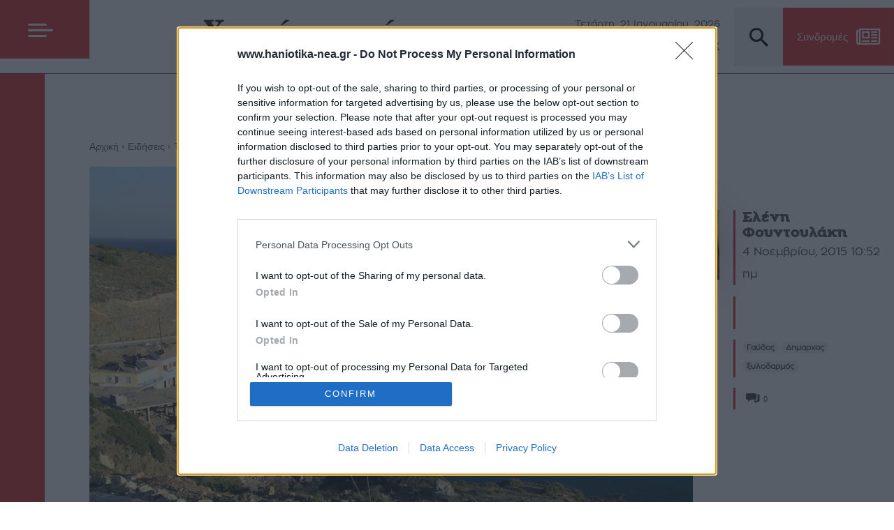

--- FILE ---
content_type: text/html; charset=utf-8
request_url: https://www.google.com/recaptcha/api2/aframe
body_size: 268
content:
<!DOCTYPE HTML><html><head><meta http-equiv="content-type" content="text/html; charset=UTF-8"></head><body><script nonce="5BqND6vvuJWTUSiKlwI_bA">/** Anti-fraud and anti-abuse applications only. See google.com/recaptcha */ try{var clients={'sodar':'https://pagead2.googlesyndication.com/pagead/sodar?'};window.addEventListener("message",function(a){try{if(a.source===window.parent){var b=JSON.parse(a.data);var c=clients[b['id']];if(c){var d=document.createElement('img');d.src=c+b['params']+'&rc='+(localStorage.getItem("rc::a")?sessionStorage.getItem("rc::b"):"");window.document.body.appendChild(d);sessionStorage.setItem("rc::e",parseInt(sessionStorage.getItem("rc::e")||0)+1);localStorage.setItem("rc::h",'1768994104189');}}}catch(b){}});window.parent.postMessage("_grecaptcha_ready", "*");}catch(b){}</script></body></html>